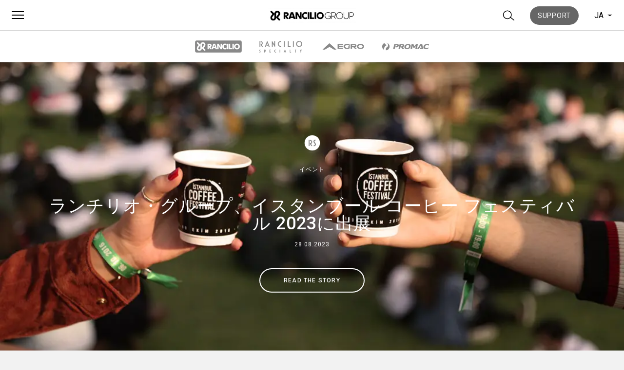

--- FILE ---
content_type: text/html; charset=UTF-8
request_url: https://www.ranciliogroup.com/ja/tag/rancilio-homeline-ja/
body_size: 14915
content:
<!doctype html>
<html lang="ja">
  <head>
  <meta charset="utf-8">
  <meta http-equiv="x-ua-compatible" content="ie=edge">
  <meta name="viewport" content="width=device-width, initial-scale=1, shrink-to-fit=no">
  <meta name='robots' content='index, follow, max-image-preview:large, max-snippet:-1, max-video-preview:-1' />
<link rel="alternate" hreflang="it" href="https://www.ranciliogroup.com/it/tag/rancilio-homeline/" />
<link rel="alternate" hreflang="de" href="https://www.ranciliogroup.com/de/tag/rancilio-homeline-de/" />
<link rel="alternate" hreflang="es" href="https://www.ranciliogroup.com/es/tag/rancilio-homeline-es/" />
<link rel="alternate" hreflang="fr" href="https://www.ranciliogroup.com/fr/tag/rancilio-homeline-fr/" />
<link rel="alternate" hreflang="pt-pt" href="https://www.ranciliogroup.com/pt-pt/tag/rancilio-homeline-pt-pt/" />
<link rel="alternate" hreflang="ja" href="https://www.ranciliogroup.com/ja/tag/rancilio-homeline-ja/" />

<!-- Google Tag Manager for WordPress by gtm4wp.com -->
<script data-cfasync="false" data-pagespeed-no-defer>
	var gtm4wp_datalayer_name = "dataLayer";
	var dataLayer = dataLayer || [];
</script>
<!-- End Google Tag Manager for WordPress by gtm4wp.com -->
	<!-- This site is optimized with the Yoast SEO plugin v21.5 - https://yoast.com/wordpress/plugins/seo/ -->
	<title>Rancilio Homeline Archives - Rancilio Group</title>
	<link rel="canonical" href="https://www.ranciliogroup.com/ja/tag/rancilio-homeline-ja/" />
	<meta property="og:locale" content="ja_JP" />
	<meta property="og:type" content="article" />
	<meta property="og:title" content="Rancilio Homeline Archives - Rancilio Group" />
	<meta property="og:url" content="https://www.ranciliogroup.com/ja/tag/rancilio-homeline-ja/" />
	<meta property="og:site_name" content="Rancilio Group" />
	<meta property="og:image" content="https://www.ranciliogroup.com/app/uploads/2019/09/who-we-are-ranciliogroup-2.jpg" />
	<meta property="og:image:width" content="1920" />
	<meta property="og:image:height" content="1200" />
	<meta property="og:image:type" content="image/jpeg" />
	<meta name="twitter:card" content="summary_large_image" />
	<meta name="twitter:site" content="@ranciliogroup" />
	<script type="application/ld+json" class="yoast-schema-graph">{"@context":"https://schema.org","@graph":[{"@type":"CollectionPage","@id":"https://www.ranciliogroup.com/ja/tag/rancilio-homeline-ja/","url":"https://www.ranciliogroup.com/ja/tag/rancilio-homeline-ja/","name":"Rancilio Homeline Archives - Rancilio Group","isPartOf":{"@id":"https://www.ranciliogroup.com/ja/#website"},"primaryImageOfPage":{"@id":"https://www.ranciliogroup.com/ja/tag/rancilio-homeline-ja/#primaryimage"},"image":{"@id":"https://www.ranciliogroup.com/ja/tag/rancilio-homeline-ja/#primaryimage"},"thumbnailUrl":"https://www.ranciliogroup.com/app/uploads/2023/08/Istanbul-Coffee-Festival-Rancilio-Specialty.jpg","breadcrumb":{"@id":"https://www.ranciliogroup.com/ja/tag/rancilio-homeline-ja/#breadcrumb"},"inLanguage":"ja"},{"@type":"ImageObject","inLanguage":"ja","@id":"https://www.ranciliogroup.com/ja/tag/rancilio-homeline-ja/#primaryimage","url":"https://www.ranciliogroup.com/app/uploads/2023/08/Istanbul-Coffee-Festival-Rancilio-Specialty.jpg","contentUrl":"https://www.ranciliogroup.com/app/uploads/2023/08/Istanbul-Coffee-Festival-Rancilio-Specialty.jpg","width":1080,"height":720},{"@type":"BreadcrumbList","@id":"https://www.ranciliogroup.com/ja/tag/rancilio-homeline-ja/#breadcrumb","itemListElement":[{"@type":"ListItem","position":1,"name":"Home","item":"https://www.ranciliogroup.com/ja/"},{"@type":"ListItem","position":2,"name":"Rancilio Homeline"}]},{"@type":"WebSite","@id":"https://www.ranciliogroup.com/ja/#website","url":"https://www.ranciliogroup.com/ja/","name":"Rancilio Group","description":"業務用コーヒーマシン リーダー","publisher":{"@id":"https://www.ranciliogroup.com/ja/#organization"},"potentialAction":[{"@type":"SearchAction","target":{"@type":"EntryPoint","urlTemplate":"https://www.ranciliogroup.com/ja/?s={search_term_string}"},"query-input":"required name=search_term_string"}],"inLanguage":"ja"},{"@type":"Organization","@id":"https://www.ranciliogroup.com/ja/#organization","name":"Rancilio Group","url":"https://www.ranciliogroup.com/ja/","logo":{"@type":"ImageObject","inLanguage":"ja","@id":"https://www.ranciliogroup.com/ja/#/schema/logo/image/","url":"https://www.ranciliogroup.com/app/uploads/2019/07/rancilio_black_logo.png","contentUrl":"https://www.ranciliogroup.com/app/uploads/2019/07/rancilio_black_logo.png","width":447,"height":57,"caption":"Rancilio Group"},"image":{"@id":"https://www.ranciliogroup.com/ja/#/schema/logo/image/"},"sameAs":["https://www.facebook.com/RancilioGroup","https://twitter.com/ranciliogroup","https://www.instagram.com/rancilio_official/","https://www.linkedin.com/company/ranciliogroup/","https://www.youtube.com/user/rancilioadmin"]}]}</script>
	<!-- / Yoast SEO plugin. -->


<link rel="alternate" type="application/rss+xml" title="Rancilio Group &raquo; Rancilio Homeline Tag Feed" href="https://www.ranciliogroup.com/ja/tag/rancilio-homeline-ja/feed/" />
<script type="text/javascript">
window._wpemojiSettings = {"baseUrl":"https:\/\/s.w.org\/images\/core\/emoji\/14.0.0\/72x72\/","ext":".png","svgUrl":"https:\/\/s.w.org\/images\/core\/emoji\/14.0.0\/svg\/","svgExt":".svg","source":{"concatemoji":"https:\/\/www.ranciliogroup.com\/wp\/wp-includes\/js\/wp-emoji-release.min.js?ver=6.2.1"}};
/*! This file is auto-generated */
!function(e,a,t){var n,r,o,i=a.createElement("canvas"),p=i.getContext&&i.getContext("2d");function s(e,t){p.clearRect(0,0,i.width,i.height),p.fillText(e,0,0);e=i.toDataURL();return p.clearRect(0,0,i.width,i.height),p.fillText(t,0,0),e===i.toDataURL()}function c(e){var t=a.createElement("script");t.src=e,t.defer=t.type="text/javascript",a.getElementsByTagName("head")[0].appendChild(t)}for(o=Array("flag","emoji"),t.supports={everything:!0,everythingExceptFlag:!0},r=0;r<o.length;r++)t.supports[o[r]]=function(e){if(p&&p.fillText)switch(p.textBaseline="top",p.font="600 32px Arial",e){case"flag":return s("\ud83c\udff3\ufe0f\u200d\u26a7\ufe0f","\ud83c\udff3\ufe0f\u200b\u26a7\ufe0f")?!1:!s("\ud83c\uddfa\ud83c\uddf3","\ud83c\uddfa\u200b\ud83c\uddf3")&&!s("\ud83c\udff4\udb40\udc67\udb40\udc62\udb40\udc65\udb40\udc6e\udb40\udc67\udb40\udc7f","\ud83c\udff4\u200b\udb40\udc67\u200b\udb40\udc62\u200b\udb40\udc65\u200b\udb40\udc6e\u200b\udb40\udc67\u200b\udb40\udc7f");case"emoji":return!s("\ud83e\udef1\ud83c\udffb\u200d\ud83e\udef2\ud83c\udfff","\ud83e\udef1\ud83c\udffb\u200b\ud83e\udef2\ud83c\udfff")}return!1}(o[r]),t.supports.everything=t.supports.everything&&t.supports[o[r]],"flag"!==o[r]&&(t.supports.everythingExceptFlag=t.supports.everythingExceptFlag&&t.supports[o[r]]);t.supports.everythingExceptFlag=t.supports.everythingExceptFlag&&!t.supports.flag,t.DOMReady=!1,t.readyCallback=function(){t.DOMReady=!0},t.supports.everything||(n=function(){t.readyCallback()},a.addEventListener?(a.addEventListener("DOMContentLoaded",n,!1),e.addEventListener("load",n,!1)):(e.attachEvent("onload",n),a.attachEvent("onreadystatechange",function(){"complete"===a.readyState&&t.readyCallback()})),(e=t.source||{}).concatemoji?c(e.concatemoji):e.wpemoji&&e.twemoji&&(c(e.twemoji),c(e.wpemoji)))}(window,document,window._wpemojiSettings);
</script>
<style type="text/css">
img.wp-smiley,
img.emoji {
	display: inline !important;
	border: none !important;
	box-shadow: none !important;
	height: 1em !important;
	width: 1em !important;
	margin: 0 0.07em !important;
	vertical-align: -0.1em !important;
	background: none !important;
	padding: 0 !important;
}
</style>
	<link rel='stylesheet' id='wp-block-library-css' href='https://www.ranciliogroup.com/wp/wp-includes/css/dist/block-library/style.min.css?ver=6.2.1' type='text/css' media='all' />
<link rel='stylesheet' id='classic-theme-styles-css' href='https://www.ranciliogroup.com/wp/wp-includes/css/classic-themes.min.css?ver=6.2.1' type='text/css' media='all' />
<style id='global-styles-inline-css' type='text/css'>
body{--wp--preset--color--black: #000000;--wp--preset--color--cyan-bluish-gray: #abb8c3;--wp--preset--color--white: #ffffff;--wp--preset--color--pale-pink: #f78da7;--wp--preset--color--vivid-red: #cf2e2e;--wp--preset--color--luminous-vivid-orange: #ff6900;--wp--preset--color--luminous-vivid-amber: #fcb900;--wp--preset--color--light-green-cyan: #7bdcb5;--wp--preset--color--vivid-green-cyan: #00d084;--wp--preset--color--pale-cyan-blue: #8ed1fc;--wp--preset--color--vivid-cyan-blue: #0693e3;--wp--preset--color--vivid-purple: #9b51e0;--wp--preset--gradient--vivid-cyan-blue-to-vivid-purple: linear-gradient(135deg,rgba(6,147,227,1) 0%,rgb(155,81,224) 100%);--wp--preset--gradient--light-green-cyan-to-vivid-green-cyan: linear-gradient(135deg,rgb(122,220,180) 0%,rgb(0,208,130) 100%);--wp--preset--gradient--luminous-vivid-amber-to-luminous-vivid-orange: linear-gradient(135deg,rgba(252,185,0,1) 0%,rgba(255,105,0,1) 100%);--wp--preset--gradient--luminous-vivid-orange-to-vivid-red: linear-gradient(135deg,rgba(255,105,0,1) 0%,rgb(207,46,46) 100%);--wp--preset--gradient--very-light-gray-to-cyan-bluish-gray: linear-gradient(135deg,rgb(238,238,238) 0%,rgb(169,184,195) 100%);--wp--preset--gradient--cool-to-warm-spectrum: linear-gradient(135deg,rgb(74,234,220) 0%,rgb(151,120,209) 20%,rgb(207,42,186) 40%,rgb(238,44,130) 60%,rgb(251,105,98) 80%,rgb(254,248,76) 100%);--wp--preset--gradient--blush-light-purple: linear-gradient(135deg,rgb(255,206,236) 0%,rgb(152,150,240) 100%);--wp--preset--gradient--blush-bordeaux: linear-gradient(135deg,rgb(254,205,165) 0%,rgb(254,45,45) 50%,rgb(107,0,62) 100%);--wp--preset--gradient--luminous-dusk: linear-gradient(135deg,rgb(255,203,112) 0%,rgb(199,81,192) 50%,rgb(65,88,208) 100%);--wp--preset--gradient--pale-ocean: linear-gradient(135deg,rgb(255,245,203) 0%,rgb(182,227,212) 50%,rgb(51,167,181) 100%);--wp--preset--gradient--electric-grass: linear-gradient(135deg,rgb(202,248,128) 0%,rgb(113,206,126) 100%);--wp--preset--gradient--midnight: linear-gradient(135deg,rgb(2,3,129) 0%,rgb(40,116,252) 100%);--wp--preset--duotone--dark-grayscale: url('#wp-duotone-dark-grayscale');--wp--preset--duotone--grayscale: url('#wp-duotone-grayscale');--wp--preset--duotone--purple-yellow: url('#wp-duotone-purple-yellow');--wp--preset--duotone--blue-red: url('#wp-duotone-blue-red');--wp--preset--duotone--midnight: url('#wp-duotone-midnight');--wp--preset--duotone--magenta-yellow: url('#wp-duotone-magenta-yellow');--wp--preset--duotone--purple-green: url('#wp-duotone-purple-green');--wp--preset--duotone--blue-orange: url('#wp-duotone-blue-orange');--wp--preset--font-size--small: 13px;--wp--preset--font-size--medium: 20px;--wp--preset--font-size--large: 36px;--wp--preset--font-size--x-large: 42px;--wp--preset--spacing--20: 0.44rem;--wp--preset--spacing--30: 0.67rem;--wp--preset--spacing--40: 1rem;--wp--preset--spacing--50: 1.5rem;--wp--preset--spacing--60: 2.25rem;--wp--preset--spacing--70: 3.38rem;--wp--preset--spacing--80: 5.06rem;--wp--preset--shadow--natural: 6px 6px 9px rgba(0, 0, 0, 0.2);--wp--preset--shadow--deep: 12px 12px 50px rgba(0, 0, 0, 0.4);--wp--preset--shadow--sharp: 6px 6px 0px rgba(0, 0, 0, 0.2);--wp--preset--shadow--outlined: 6px 6px 0px -3px rgba(255, 255, 255, 1), 6px 6px rgba(0, 0, 0, 1);--wp--preset--shadow--crisp: 6px 6px 0px rgba(0, 0, 0, 1);}:where(.is-layout-flex){gap: 0.5em;}body .is-layout-flow > .alignleft{float: left;margin-inline-start: 0;margin-inline-end: 2em;}body .is-layout-flow > .alignright{float: right;margin-inline-start: 2em;margin-inline-end: 0;}body .is-layout-flow > .aligncenter{margin-left: auto !important;margin-right: auto !important;}body .is-layout-constrained > .alignleft{float: left;margin-inline-start: 0;margin-inline-end: 2em;}body .is-layout-constrained > .alignright{float: right;margin-inline-start: 2em;margin-inline-end: 0;}body .is-layout-constrained > .aligncenter{margin-left: auto !important;margin-right: auto !important;}body .is-layout-constrained > :where(:not(.alignleft):not(.alignright):not(.alignfull)){max-width: var(--wp--style--global--content-size);margin-left: auto !important;margin-right: auto !important;}body .is-layout-constrained > .alignwide{max-width: var(--wp--style--global--wide-size);}body .is-layout-flex{display: flex;}body .is-layout-flex{flex-wrap: wrap;align-items: center;}body .is-layout-flex > *{margin: 0;}:where(.wp-block-columns.is-layout-flex){gap: 2em;}.has-black-color{color: var(--wp--preset--color--black) !important;}.has-cyan-bluish-gray-color{color: var(--wp--preset--color--cyan-bluish-gray) !important;}.has-white-color{color: var(--wp--preset--color--white) !important;}.has-pale-pink-color{color: var(--wp--preset--color--pale-pink) !important;}.has-vivid-red-color{color: var(--wp--preset--color--vivid-red) !important;}.has-luminous-vivid-orange-color{color: var(--wp--preset--color--luminous-vivid-orange) !important;}.has-luminous-vivid-amber-color{color: var(--wp--preset--color--luminous-vivid-amber) !important;}.has-light-green-cyan-color{color: var(--wp--preset--color--light-green-cyan) !important;}.has-vivid-green-cyan-color{color: var(--wp--preset--color--vivid-green-cyan) !important;}.has-pale-cyan-blue-color{color: var(--wp--preset--color--pale-cyan-blue) !important;}.has-vivid-cyan-blue-color{color: var(--wp--preset--color--vivid-cyan-blue) !important;}.has-vivid-purple-color{color: var(--wp--preset--color--vivid-purple) !important;}.has-black-background-color{background-color: var(--wp--preset--color--black) !important;}.has-cyan-bluish-gray-background-color{background-color: var(--wp--preset--color--cyan-bluish-gray) !important;}.has-white-background-color{background-color: var(--wp--preset--color--white) !important;}.has-pale-pink-background-color{background-color: var(--wp--preset--color--pale-pink) !important;}.has-vivid-red-background-color{background-color: var(--wp--preset--color--vivid-red) !important;}.has-luminous-vivid-orange-background-color{background-color: var(--wp--preset--color--luminous-vivid-orange) !important;}.has-luminous-vivid-amber-background-color{background-color: var(--wp--preset--color--luminous-vivid-amber) !important;}.has-light-green-cyan-background-color{background-color: var(--wp--preset--color--light-green-cyan) !important;}.has-vivid-green-cyan-background-color{background-color: var(--wp--preset--color--vivid-green-cyan) !important;}.has-pale-cyan-blue-background-color{background-color: var(--wp--preset--color--pale-cyan-blue) !important;}.has-vivid-cyan-blue-background-color{background-color: var(--wp--preset--color--vivid-cyan-blue) !important;}.has-vivid-purple-background-color{background-color: var(--wp--preset--color--vivid-purple) !important;}.has-black-border-color{border-color: var(--wp--preset--color--black) !important;}.has-cyan-bluish-gray-border-color{border-color: var(--wp--preset--color--cyan-bluish-gray) !important;}.has-white-border-color{border-color: var(--wp--preset--color--white) !important;}.has-pale-pink-border-color{border-color: var(--wp--preset--color--pale-pink) !important;}.has-vivid-red-border-color{border-color: var(--wp--preset--color--vivid-red) !important;}.has-luminous-vivid-orange-border-color{border-color: var(--wp--preset--color--luminous-vivid-orange) !important;}.has-luminous-vivid-amber-border-color{border-color: var(--wp--preset--color--luminous-vivid-amber) !important;}.has-light-green-cyan-border-color{border-color: var(--wp--preset--color--light-green-cyan) !important;}.has-vivid-green-cyan-border-color{border-color: var(--wp--preset--color--vivid-green-cyan) !important;}.has-pale-cyan-blue-border-color{border-color: var(--wp--preset--color--pale-cyan-blue) !important;}.has-vivid-cyan-blue-border-color{border-color: var(--wp--preset--color--vivid-cyan-blue) !important;}.has-vivid-purple-border-color{border-color: var(--wp--preset--color--vivid-purple) !important;}.has-vivid-cyan-blue-to-vivid-purple-gradient-background{background: var(--wp--preset--gradient--vivid-cyan-blue-to-vivid-purple) !important;}.has-light-green-cyan-to-vivid-green-cyan-gradient-background{background: var(--wp--preset--gradient--light-green-cyan-to-vivid-green-cyan) !important;}.has-luminous-vivid-amber-to-luminous-vivid-orange-gradient-background{background: var(--wp--preset--gradient--luminous-vivid-amber-to-luminous-vivid-orange) !important;}.has-luminous-vivid-orange-to-vivid-red-gradient-background{background: var(--wp--preset--gradient--luminous-vivid-orange-to-vivid-red) !important;}.has-very-light-gray-to-cyan-bluish-gray-gradient-background{background: var(--wp--preset--gradient--very-light-gray-to-cyan-bluish-gray) !important;}.has-cool-to-warm-spectrum-gradient-background{background: var(--wp--preset--gradient--cool-to-warm-spectrum) !important;}.has-blush-light-purple-gradient-background{background: var(--wp--preset--gradient--blush-light-purple) !important;}.has-blush-bordeaux-gradient-background{background: var(--wp--preset--gradient--blush-bordeaux) !important;}.has-luminous-dusk-gradient-background{background: var(--wp--preset--gradient--luminous-dusk) !important;}.has-pale-ocean-gradient-background{background: var(--wp--preset--gradient--pale-ocean) !important;}.has-electric-grass-gradient-background{background: var(--wp--preset--gradient--electric-grass) !important;}.has-midnight-gradient-background{background: var(--wp--preset--gradient--midnight) !important;}.has-small-font-size{font-size: var(--wp--preset--font-size--small) !important;}.has-medium-font-size{font-size: var(--wp--preset--font-size--medium) !important;}.has-large-font-size{font-size: var(--wp--preset--font-size--large) !important;}.has-x-large-font-size{font-size: var(--wp--preset--font-size--x-large) !important;}
.wp-block-navigation a:where(:not(.wp-element-button)){color: inherit;}
:where(.wp-block-columns.is-layout-flex){gap: 2em;}
.wp-block-pullquote{font-size: 1.5em;line-height: 1.6;}
</style>
<link rel='stylesheet' id='wpml-blocks-css' href='https://www.ranciliogroup.com/app/plugins/sitepress-multilingual-cms/dist/css/blocks/styles.css?ver=4.6.4' type='text/css' media='all' />
<link rel='stylesheet' id='wp-pagenavi-css' href='https://www.ranciliogroup.com/app/plugins/wp-pagenavi/pagenavi-css.css?ver=2.70' type='text/css' media='all' />
<link rel='stylesheet' id='sage/main.css-css' href='https://www.ranciliogroup.com/app/themes/rancilio-theme/dist/styles/main.css' type='text/css' media='all' />
<script type='text/javascript' id='wpml-browser-redirect-js-extra'>
/* <![CDATA[ */
var wpml_browser_redirect_params = {"pageLanguage":"ja","languageUrls":{"en_us":"https:\/\/www.ranciliogroup.com","en":"https:\/\/www.ranciliogroup.com","us":"https:\/\/www.ranciliogroup.com","it_it":"https:\/\/www.ranciliogroup.com\/it\/tag\/rancilio-homeline\/","it":"https:\/\/www.ranciliogroup.com\/it\/tag\/rancilio-homeline\/","de_de":"https:\/\/www.ranciliogroup.com\/de\/tag\/rancilio-homeline-de\/","de":"https:\/\/www.ranciliogroup.com\/de\/tag\/rancilio-homeline-de\/","es_es":"https:\/\/www.ranciliogroup.com\/es\/tag\/rancilio-homeline-es\/","es":"https:\/\/www.ranciliogroup.com\/es\/tag\/rancilio-homeline-es\/","fr_fr":"https:\/\/www.ranciliogroup.com\/fr\/tag\/rancilio-homeline-fr\/","fr":"https:\/\/www.ranciliogroup.com\/fr\/tag\/rancilio-homeline-fr\/","pt_pt":"https:\/\/www.ranciliogroup.com\/pt-pt\/tag\/rancilio-homeline-pt-pt\/","pt":"https:\/\/www.ranciliogroup.com\/pt-pt\/tag\/rancilio-homeline-pt-pt\/","pt-pt":"https:\/\/www.ranciliogroup.com\/pt-pt\/tag\/rancilio-homeline-pt-pt\/","ja":"https:\/\/www.ranciliogroup.com\/ja\/tag\/rancilio-homeline-ja\/"},"cookie":{"name":"_icl_visitor_lang_js","domain":"www.ranciliogroup.com","path":"\/","expiration":24}};
/* ]]> */
</script>
<script type='text/javascript' src='https://www.ranciliogroup.com/app/plugins/sitepress-multilingual-cms/dist/js/browser-redirect/app.js?ver=4.6.4' id='wpml-browser-redirect-js'></script>
<script type='text/javascript' src='https://www.ranciliogroup.com/wp/wp-includes/js/jquery/jquery.min.js?ver=3.6.4' id='jquery-core-js'></script>
<script type='text/javascript' src='https://www.ranciliogroup.com/wp/wp-includes/js/jquery/jquery-migrate.min.js?ver=3.4.0' id='jquery-migrate-js'></script>
<link rel="https://api.w.org/" href="https://www.ranciliogroup.com/ja/wp-json/" /><link rel="alternate" type="application/json" href="https://www.ranciliogroup.com/ja/wp-json/wp/v2/tags/3118" /><link rel="EditURI" type="application/rsd+xml" title="RSD" href="https://www.ranciliogroup.com/wp/xmlrpc.php?rsd" />
<link rel="wlwmanifest" type="application/wlwmanifest+xml" href="https://www.ranciliogroup.com/wp/wp-includes/wlwmanifest.xml" />
<meta name="generator" content="WordPress 6.2.1" />
<meta name="generator" content="WPML ver:4.6.4 stt:1,4,3,27,28,41,2;" />

<!-- Google Tag Manager for WordPress by gtm4wp.com -->
<!-- GTM Container placement set to automatic -->
<script data-cfasync="false" data-pagespeed-no-defer type="text/javascript">
	var dataLayer_content = {"pagePostType":"post","pagePostType2":"tag-post"};
	dataLayer.push( dataLayer_content );
</script>
<script data-cfasync="false">
(function(w,d,s,l,i){w[l]=w[l]||[];w[l].push({'gtm.start':
new Date().getTime(),event:'gtm.js'});var f=d.getElementsByTagName(s)[0],
j=d.createElement(s),dl=l!='dataLayer'?'&l='+l:'';j.async=true;j.src=
'//www.googletagmanager.com/gtm.js?id='+i+dl;f.parentNode.insertBefore(j,f);
})(window,document,'script','dataLayer','GTM-T29VPGQ');
</script>
<!-- End Google Tag Manager -->
<!-- End Google Tag Manager for WordPress by gtm4wp.com --><style type="text/css">.recentcomments a{display:inline !important;padding:0 !important;margin:0 !important;}</style><link rel="icon" href="https://www.ranciliogroup.com/app/uploads/2019/10/rancilio-group-logo-70x70.png" sizes="32x32" />
<link rel="icon" href="https://www.ranciliogroup.com/app/uploads/2019/10/rancilio-group-logo-300x300.png" sizes="192x192" />
<link rel="apple-touch-icon" href="https://www.ranciliogroup.com/app/uploads/2019/10/rancilio-group-logo-300x300.png" />
<meta name="msapplication-TileImage" content="https://www.ranciliogroup.com/app/uploads/2019/10/rancilio-group-logo-300x300.png" />
</head>

  <body class="archive tag tag-rancilio-homeline-ja tag-3118 app-data index-data archive-data tag-data tag-3118-data tag-rancilio-homeline-ja-data">
        <header class="main-header">
  <div class="container">
    <div class="header-left">
      <button id="overlay-menu-toggle" class="hamburger hamburger--collapse" type="button">
        <span class="hamburger-box">
          <span class="hamburger-inner"></span>
        </span>
      </button>          
    </div><!--header-left-->
    <div class="header-center">
      <a class="brand" href="https://www.ranciliogroup.com/ja/">
                  <img
            src="https://www.ranciliogroup.com/app/uploads/2021/10/RancilioGroup_logo-1-300x50.png"
            alt="Rancilio Group"
          />
              </a>
    </div><!--header-center-->
    <div class="header-right">
      <button id="button-search" class="header-right-button">
        <?xml version="1.0" encoding="UTF-8"?>
<svg width="20px" height="20px" viewBox="0 0 16 15" version="1.1" xmlns="http://www.w3.org/2000/svg" xmlns:xlink="http://www.w3.org/1999/xlink">
    <!-- Generator: Sketch 52.6 (67491) - http://www.bohemiancoding.com/sketch -->
    <title>search</title>
    <desc>Created with Sketch.</desc>
    <g id="MENU-Copy" stroke="none" stroke-width="1" fill="none" fill-rule="evenodd">
        <g id="menu-3.2.1-copy-25" transform="translate(-1100.000000, -27.000000)" stroke="#000000">
            <g id="Group-2" transform="translate(1101.000000, 20.000000)">
                <g id="search-black" transform="translate(0.000000, 8.000000)">
                    <g transform="translate(-0.000000, 0.000000)" id="Group">
                        <g>
                            <ellipse id="Oval-Copy-2" cx="5.49019608" cy="5.41666667" rx="5.49019608" ry="5.41666667"></ellipse>
                            <path d="M9.51994569,8.81514169 L14.8756741,13" id="Path-7"></path>
                        </g>
                    </g>
                </g>
            </g>
        </g>
    </g>
</svg>
      </button>
                    <div id="button-support" class="header-right-button">
          <a href="https://support.ranciliogroup.com/" target="" class="btn-bg-gray-600">
            Support
          </a>
        </div>
        <div id="button-support-mobile" class="header-right-button">
          <a href="https://support.ranciliogroup.com/">
            <?xml version="1.0" encoding="UTF-8"?>
<svg width="27px" height="27px" viewBox="0 0 27 27" version="1.1" xmlns="http://www.w3.org/2000/svg" xmlns:xlink="http://www.w3.org/1999/xlink">
    <!-- Generator: Sketch 58 (84663) - https://sketch.com -->
    <title>noun_Question_1355723</title>
    <desc>Created with Sketch.</desc>
    <g id="styleguide" stroke="none" stroke-width="1" fill="none" fill-rule="evenodd">
        <g id="Artboard-Copy-3" transform="translate(-368.000000, -19.000000)" fill-rule="nonzero">
            <g id="noun_Question_1355723" transform="translate(369.000000, 20.000000)">
                <path d="M12.5,0 C5.59548255,0 0,5.59548255 0,12.5 C0,19.4045175 5.59548255,25 12.5,25 C19.4045175,25 25,19.4045175 25,12.5 C25,5.59548255 19.4045175,0 12.5,0 Z" id="Path" stroke="#4A4A4A" stroke-width="2" fill="#4A4A4A"></path>
                <g id="Group-2" transform="translate(7.857143, 5.000000)" fill="#FFFFFF">
                    <polygon id="Path" points="5.92705167 14.2553191 3.31306991 14.2553191 3.31306991 12.006079 5.92705167 12.006079"></polygon>
                    <path d="M5.95744681,9.05775076 L5.95744681,10.3343465 L3.31306991,10.3343465 L3.31306991,6.59574468 L4.62006079,6.59574468 C5.71428571,6.59574468 6.59574468,5.71428571 6.59574468,4.62006079 C6.59574468,3.52583587 5.71428571,2.6443769 4.62006079,2.6443769 C3.52583587,2.6443769 2.6443769,3.52583587 2.6443769,4.62006079 L0,4.62006079 C0,2.0668693 2.0668693,0 4.62006079,0 C7.17325228,0 9.24012158,2.0668693 9.24012158,4.62006079 C9.24012158,6.71732523 7.87234043,8.48024316 5.95744681,9.05775076 Z" id="Path"></path>
                </g>
            </g>
        </g>
    </g>
</svg>
          </a>
        </div>
      
      <div class="lang-switcher">
        <span>ja</span>
        <b class="caret"></b>
        <ul class="dropdown-menu"><li><a href="https://www.ranciliogroup.com/pt-pt/tag/rancilio-homeline-pt-pt/">pt</a><li><a href="https://www.ranciliogroup.com/it/tag/rancilio-homeline/">it</a><li><a href="https://www.ranciliogroup.com/fr/tag/rancilio-homeline-fr/">fr</a><li><a href="https://www.ranciliogroup.com/es/tag/rancilio-homeline-es/">es</a><li><a href="https://www.ranciliogroup.com">en</a><li><a href="https://www.ranciliogroup.com/de/tag/rancilio-homeline-de/">de</a></ul></div>
    </div><!--header-right-->
  </div><!--container-->
</header>    <div class="submenu-wrapper">
  <header class="brand-submenu">
          <ul class="brand-list">
                            <li class="">
            <a href="https://www.ranciliogroup.com/ja/rancilio-brand/" target="">
              <img class="img-color" src="https://www.ranciliogroup.com/app/uploads/2019/10/Rancilio-Group-Vector-rancilio@2x-300x78.png" alt="ランチリオ" />
              <img class="img-gray" src="https://www.ranciliogroup.com/app/uploads/2019/10/Rancilio-Group-Vector-rancilio-g@2x-300x78.png" alt="ランチリオ" />
            </a>
          </li>
                            <li class="">
            <a href="https://www.ranciliogroup.com/ja/rancilio-specialty" target="">
              <img class="img-color" src="https://www.ranciliogroup.com/app/uploads/2019/10/Rancilio-Group-Vector-specialty@2x-1-300x75.png" alt="ランチリオ・スペシャルティ" />
              <img class="img-gray" src="https://www.ranciliogroup.com/app/uploads/2019/10/Rancilio-Group-Vector-specialty-g@2x-1-300x75.png" alt="ランチリオ・スペシャルティ" />
            </a>
          </li>
                            <li class="">
            <a href="https://egrocoffee.com/" target="">
              <img class="img-color" src="https://www.ranciliogroup.com/app/uploads/2022/03/Rancilio-Group-Vector-egro-g@2x-2-300x57-2.png" alt="Egro" />
              <img class="img-gray" src="https://www.ranciliogroup.com/app/uploads/2021/10/Rancilio-Group-Vector-egro@2x-1-300x57-2.png" alt="Egro" />
            </a>
          </li>
                            <li class="">
            <a href="https://www.ranciliogroup.com/ja/promac/" target="">
              <img class="img-color" src="https://www.ranciliogroup.com/app/uploads/2020/02/Rancilio-Group-Vector-promac-g@2-2-300x65.png" alt="Promac" />
              <img class="img-gray" src="https://www.ranciliogroup.com/app/uploads/2020/02/Rancilio-Group-Vector-promac-g@1-2-300x65.png" alt="Promac" />
            </a>
          </li>
              </ul>
      </header>

  </div>
    <div class="wrap container-fluid" role="document">
      <div class="content">
        <main class="main">
            <article class="news-wall-teaser post-69945 post type-post status-publish format-standard has-post-thumbnail hentry category-1962 tag-rancilio-homeline-ja tag-rancilio-specialty-ja tag-rs1-ja brand-specialty product_specialty_type-professional-espresso-machines-ja">
  <div class="sticky-post-header">

          <figure class="post-image">
        <img
          src="https://www.ranciliogroup.com/app/uploads/2023/08/Istanbul-Coffee-Festival-Rancilio-Specialty.jpg" 
          alt="ランチリオ・グループ、イスタンブール コーヒー フェスティバル 2023に出展"
        />
      </figure>
    
    <div class="post-info">
              <figure class="brand-icon">
          <img
            src="https://www.ranciliogroup.com/app/uploads/2019/10/RancilioGroup_Logos_Vector-rs-icon-1.png "
            alt=""
          />
        </figure>
            <div class="category-list">
                  <a href="https://www.ranciliogroup.com/ja/category/%e3%82%ab%e3%83%86%e3%82%b4%e3%83%aa%e3%83%bc%e3%81%aa%e3%81%97/">
            イベント
          </a>
              </div>
      <h1 class="post-title text-xl sm__text-2xl md__text-4xl">ランチリオ・グループ、イスタンブール コーヒー フェスティバル 2023に出展</h1>
              <div class="post-info-meta">
          <time>28.08.2023</time>
        </div>
            <a href="https://www.ranciliogroup.com/ja/%e3%83%a9%e3%83%b3%e3%83%81%e3%83%aa%e3%82%aa%e3%83%bb%e3%82%b0%e3%83%ab%e3%83%bc%e3%83%97%e3%80%81%e3%82%a4%e3%82%b9%e3%82%bf%e3%83%b3%e3%83%96%e3%83%bc%e3%83%ab-%e3%82%b3%e3%83%bc%e3%83%92%e3%83%bc/" title="ランチリオ・グループ、イスタンブール コーヒー フェスティバル 2023に出展" class="btn-border-white">
                  Read the story
              </a>
    </div>
  </div>
</article>
    
  <div class="wall-filter">
  <div class="container">
    <div class="wall-filter-inner">
      <div class="tablist no-border">
        <ul>
          <li>
            <a href="https://www.ranciliogroup.com/ja/stories/"
              class="active"
            >
              すべて
            </a>
          </li>
                      <li>
              <a href="https://www.ranciliogroup.com/ja/category/case-studies-ja/"
                class="1"
              >
                使用事例
              </a>
            </li>
                      <li>
              <a href="https://www.ranciliogroup.com/ja/category/press-ja/"
                class="1"
              >
                ここを押す
              </a>
            </li>
                      <li>
              <a href="https://www.ranciliogroup.com/ja/category/lab-ja/"
                class="1"
              >
                ラボ
              </a>
            </li>
                      <li>
              <a href="https://www.ranciliogroup.com/ja/category/news-ja/"
                class="1"
              >
                ニュース
              </a>
            </li>
                      <li>
              <a href="https://www.ranciliogroup.com/ja/category/%e3%82%ab%e3%83%86%e3%82%b4%e3%83%aa%e3%83%bc%e3%81%aa%e3%81%97/"
                class="1"
              >
                イベント
              </a>
            </li>
                      <li>
              <a href="https://www.ranciliogroup.com/ja/category/%e3%82%b5%e3%82%b9%e3%83%86%e3%82%a3%e3%83%8a%e3%83%93%e3%83%aa%e3%83%86%e3%82%a3/"
                class="1"
              >
                サスティナビリティ
              </a>
            </li>
                  </ul>
      </div>

      <div class="wall-filters-wrapper">
        <button class="wall-filter-toggle" data-toggle-panel="#filter-panel">
          Filter by
        </button>
      </div>

      <div id="filter-panel" class="wall-filter-panel">
        <div class="container">
          <form id="filter_wall">
            <h3 class="wall-filters__title">
              Brands
            </h3>
            <div class="wall-filters__content">
              <div class="wall-filters__content-checkbox">
                                  <div class="w-full sm__w-1/2 md__w-1/4 xl__w-1/6 wall-filters__content-checkbox__col">
                    <input
                      type="checkbox"
                      id="tax_id_1983"
                      name="tax_brand[]"
                      value="1983"
                      
                      
                    >
                    <label for="tax_id_1983">
                      ランチリオ・グループ
                    </label>
                  </div>
                                  <div class="w-full sm__w-1/2 md__w-1/4 xl__w-1/6 wall-filters__content-checkbox__col">
                    <input
                      type="checkbox"
                      id="tax_id_1973"
                      name="tax_brand[]"
                      value="1973"
                      
                      
                    >
                    <label for="tax_id_1973">
                      ランチリオ
                    </label>
                  </div>
                                  <div class="w-full sm__w-1/2 md__w-1/4 xl__w-1/6 wall-filters__content-checkbox__col">
                    <input
                      type="checkbox"
                      id="tax_id_1984"
                      name="tax_brand[]"
                      value="1984"
                      
                      
                    >
                    <label for="tax_id_1984">
                      ランチリオ・スペシャルティ
                    </label>
                  </div>
                                  <div class="w-full sm__w-1/2 md__w-1/4 xl__w-1/6 wall-filters__content-checkbox__col">
                    <input
                      type="checkbox"
                      id="tax_id_1972"
                      name="tax_brand[]"
                      value="1972"
                      
                      
                    >
                    <label for="tax_id_1972">
                      Egro
                    </label>
                  </div>
                                  <div class="w-full sm__w-1/2 md__w-1/4 xl__w-1/6 wall-filters__content-checkbox__col">
                    <input
                      type="checkbox"
                      id="tax_id_1986"
                      name="tax_brand[]"
                      value="1986"
                      
                      
                    >
                    <label for="tax_id_1986">
                      Promac
                    </label>
                  </div>
                              </div>
            </div>

                        <div class="bottom-buttons">
              <button type="submit" value="Apply" class="btn-border-black">
                Apply
              </button>
              <button type="reset" value="Delete All" class="btn-underline-black">
                Delete All
              </button>
            </div>
          </form>
        </div>
      </div><!--wall-filter-panel-->

    </div>
  </div>
</div>

    <div class="container">
      <div id="news-wall">
        <div class="grid-sizer"></div>

              </div>
    </div>

          <div class="wall-pagination">
        
      </div>
    
        </main>
              </div>
    </div>
                <footer class="main-footer">
  <div class="main-footer-inner container">

    <div class="main-footer__top">
      <a class="brand" href="https://www.ranciliogroup.com/ja/">
                  <img
            src="https://www.ranciliogroup.com/app/uploads/2021/10/RancilioGroup_logo-1-300x50.png"
            alt="Rancilio Group"
          />
              </a>

      <div id="breadcrumbs"><div class="breadcrumbs-inner"><span><span><a href="https://www.ranciliogroup.com/ja/">Home</a></span> <div class="separator"><img src="https://www.ranciliogroup.com/app/themes/rancilio-theme/dist/images/breadcrumb_separator.png"/></div> <span class="breadcrumb_last" aria-current="page"><strong>Rancilio Homeline</strong></span></span></div></div>    </div>

    <div class="row">
      <div class="col">
        <section class="widget block-2 widget_block widget_text"></section><section class="widget block-10 widget_block widget_text"></section><section class="widget block-11 widget_block widget_text"></section><section class="widget block-12 widget_block widget_text"></section><section class="widget block-13 widget_block widget_text">
<p>グループ</p>
</section><section class="widget block-14 widget_block widget_text"></section><section class="widget block-15 widget_block widget_text"></section><section class="widget block-3 widget_block">
<div style="height:10px" aria-hidden="true" class="wp-block-spacer"></div>
</section><section class="widget nav_menu-6 widget_nav_menu"><div class="menu-our-group-footer-japanese-container"><ul id="menu-our-group-footer-japanese" class="menu"><li id="menu-item-46114" class="menu-item menu-item-type-post_type menu-item-object-page menu-item-46114"><a href="https://www.ranciliogroup.com/ja/who-we-are/">ランチリオ・グループについて</a></li>
<li id="menu-item-46115" class="menu-item menu-item-type-post_type menu-item-object-page menu-item-46115"><a href="https://www.ranciliogroup.com/ja/what-we-do/">ランチリオ・グループの事業について</a></li>
<li id="menu-item-72347" class="menu-item menu-item-type-post_type menu-item-object-page menu-item-72347"><a href="https://www.ranciliogroup.com/ja/sustainability/">サスティナビリティ</a></li>
<li id="menu-item-46116" class="menu-item menu-item-type-post_type menu-item-object-page menu-item-46116"><a href="https://www.ranciliogroup.com/ja/our-labs/">研究室紹介</a></li>
</ul></div></section>      </div>
      <div class="col">
        <section class="widget block-4 widget_block widget_text"></section><section class="widget block-16 widget_block widget_text">
<p>ブランド</p>
</section><section class="widget block-17 widget_block widget_text"></section><section class="widget block-18 widget_block widget_text"></section><section class="widget block-19 widget_block widget_text"></section><section class="widget block-20 widget_block widget_text"></section><section class="widget block-21 widget_block widget_text"></section><section class="widget block-5 widget_block">
<div style="height:10px" aria-hidden="true" class="wp-block-spacer"></div>
</section><section class="widget nav_menu-3 widget_nav_menu"><div class="menu-brands-footer-japanese-container"><ul id="menu-brands-footer-japanese" class="menu"><li id="menu-item-46099" class="menu-item menu-item-type-post_type menu-item-object-page menu-item-46099"><a href="https://www.ranciliogroup.com/ja/rancilio-brand/">ランチリオ</a></li>
<li id="menu-item-46102" class="menu-item menu-item-type-custom menu-item-object-custom menu-item-46102"><a href="https://www.ranciliogroup.com/ja/specialty/rs1/">ランチリオ Specialty</a></li>
<li id="menu-item-72243" class="menu-item menu-item-type-custom menu-item-object-custom menu-item-72243"><a href="https://egrocoffee.com/">Egro</a></li>
<li id="menu-item-46101" class="menu-item menu-item-type-custom menu-item-object-custom menu-item-46101"><a href="http://promacitalia.com">Promac</a></li>
</ul></div></section>      </div>
      <div class="col">
        <section class="widget block-6 widget_block widget_text">
<p>Support</p>
</section><section class="widget block-7 widget_block">
<div style="height:10px" aria-hidden="true" class="wp-block-spacer"></div>
</section><section class="widget nav_menu-4 widget_nav_menu"><div class="menu-support-footer-japanese-container"><ul id="menu-support-footer-japanese" class="menu"><li id="menu-item-46140" class="menu-item menu-item-type-post_type menu-item-object-page menu-item-46140"><a rel="privacy-policy" href="https://www.ranciliogroup.com/ja/privacy-policy/">プライバシーポリシー</a></li>
<li id="menu-item-75006" class="menu-item menu-item-type-custom menu-item-object-custom menu-item-75006"><a href="https://www.iubenda.com/privacy-policy/33380899/cookie-policy">クッキーポリシー</a></li>
<li id="menu-item-46141" class="menu-item menu-item-type-custom menu-item-object-custom menu-item-46141"><a href="https://support.ranciliogroup.com/">サービス＆リペア</a></li>
<li id="menu-item-61492" class="menu-item menu-item-type-custom menu-item-object-custom menu-item-61492"><a href="https://support.ranciliogroup.com/doc/">ダウンロードエリア</a></li>
</ul></div></section>      </div>
      <div class="col">
        <section class="widget block-8 widget_block widget_text"></section><section class="widget block-22 widget_block widget_text"></section><section class="widget block-23 widget_block widget_text"></section><section class="widget block-24 widget_block widget_text"></section><section class="widget block-25 widget_block widget_text"></section><section class="widget block-26 widget_block widget_text"></section><section class="widget block-27 widget_block widget_text">
<p>お問い合わせ</p>
</section><section class="widget block-9 widget_block">
<div style="height:10px" aria-hidden="true" class="wp-block-spacer"></div>
</section><section class="widget nav_menu-5 widget_nav_menu"><div class="menu-contacts-footer-japanese-container"><ul id="menu-contacts-footer-japanese" class="menu"><li id="menu-item-46150" class="menu-item menu-item-type-custom menu-item-object-custom menu-item-46150"><a target="_blank" rel="noopener" href="https://contact-us.ranciliogroup.com/contact-us/">お問い合わせ</a></li>
<li id="menu-item-46151" class="menu-item menu-item-type-post_type menu-item-object-page menu-item-46151"><a href="https://www.ranciliogroup.com/ja/where-we-are/">所在地</a></li>
<li id="menu-item-46152" class="menu-item menu-item-type-post_type menu-item-object-page menu-item-46152"><a href="https://www.ranciliogroup.com/ja/work-with-us/">私たちと一緒に働く</a></li>
</ul></div></section>      </div>
    </div><!--row-->

    <div class="row row-credits">
      <div class="col col-languages">
        
      </div>

      <div class="col col-social">
        <div class="socialbar-footer">
          <h5>Follow Us</h5>
          <div class="socialbar">
    <ul class="socialbar-list">
              <li>
          <a href="https://www.instagram.com/rancilio_official/" title="instagram" target="_blank">
            <?xml version="1.0" encoding="UTF-8"?>
<svg width="24px" height="24px" viewBox="0 0 24 24" version="1.1" xmlns="http://www.w3.org/2000/svg" xmlns:xlink="http://www.w3.org/1999/xlink">
    <!-- Generator: Sketch 52.6 (67491) - http://www.bohemiancoding.com/sketch -->
    <title>instagram</title>
    <desc>Created with Sketch.</desc>
    <g id="MENU-Copy" stroke="none" stroke-width="1" fill="none" fill-rule="evenodd">
        <g id="menu-3.2.1-copy-25" transform="translate(-174.000000, -606.000000)" fill="#000000" fill-rule="nonzero">
            <g id="instagram" transform="translate(174.000000, 606.000000)">
                <path d="M16.5,0 L7.5,0 C3.3585,0 0,3.3585 0,7.5 L0,16.5 C0,20.6415 3.3585,24 7.5,24 L16.5,24 C20.6415,24 24,20.6415 24,16.5 L24,7.5 C24,3.3585 20.6415,0 16.5,0 Z M21.75,16.5 C21.75,19.395 19.395,21.75 16.5,21.75 L7.5,21.75 C4.605,21.75 2.25,19.395 2.25,16.5 L2.25,7.5 C2.25,4.605 4.605,2.25 7.5,2.25 L16.5,2.25 C19.395,2.25 21.75,4.605 21.75,7.5 L21.75,16.5 Z" id="Shape"></path>
                <path d="M12,6 C8.6865,6 6,8.6865 6,12 C6,15.3135 8.6865,18 12,18 C15.3135,18 18,15.3135 18,12 C18,8.6865 15.3135,6 12,6 Z M12,15.75 C9.933,15.75 8.25,14.067 8.25,12 C8.25,9.9315 9.933,8.25 12,8.25 C14.067,8.25 15.75,9.9315 15.75,12 C15.75,14.067 14.067,15.75 12,15.75 Z" id="Shape"></path>
                <circle id="Oval" cx="18.45" cy="5.55" r="1"></circle>
            </g>
        </g>
    </g>
</svg>
          </a>
        </li>
              <li>
          <a href="https://twitter.com/ranciliogroup" title="twitter" target="_blank">
            <svg width="1200" height="1227" viewBox="0 0 1200 1227" fill="none" xmlns="http://www.w3.org/2000/svg">
<path d="M714.163 519.284L1160.89 0H1055.03L667.137 450.887L357.328 0H0L468.492 681.821L0 1226.37H105.866L515.491 750.218L842.672 1226.37H1200L714.137 519.284H714.163ZM569.165 687.828L521.697 619.934L144.011 79.6944H306.615L611.412 515.685L658.88 583.579L1055.08 1150.3H892.476L569.165 687.854V687.828Z" fill="black"/>
</svg>

          </a>
        </li>
              <li>
          <a href="https://www.linkedin.com/company/ranciliogroup/" title="linkedin" target="_blank">
            <?xml version="1.0" encoding="UTF-8"?>
<svg width="24px" height="24px" viewBox="0 0 24 24" version="1.1" xmlns="http://www.w3.org/2000/svg" xmlns:xlink="http://www.w3.org/1999/xlink">
    <!-- Generator: Sketch 52.6 (67491) - http://www.bohemiancoding.com/sketch -->
    <title>linkedin</title>
    <desc>Created with Sketch.</desc>
    <g id="MENU-Copy" stroke="none" stroke-width="1" fill="none" fill-rule="evenodd">
        <g id="menu-3.2.1-copy-25" transform="translate(-287.000000, -606.000000)" fill="#000000" fill-rule="nonzero">
            <g id="linkedin" transform="translate(287.000000, 606.000000)">
                <path d="M22.182181,0 L1.76976334,0 C0.792334107,0 0.00011136891,0.768055684 0.00011136891,1.71602784 L0.00011136891,22.2341346 C0.00011136891,23.1821624 0.792612529,23.9508863 1.76976334,23.9508863 L22.182181,23.9508863 C23.1593875,23.9508863 23.9507193,23.1816613 23.9507193,22.2341346 L23.9507193,1.71602784 C23.9507193,0.768334107 23.1593875,0 22.182181,0 Z M7.2612529,20.0485197 L3.64248724,20.0485197 L3.64248724,9.2349884 L7.2612529,9.2349884 L7.2612529,20.0485197 Z M5.45223202,7.75767981 L5.42789791,7.75767981 C4.21436659,7.75767981 3.4277123,6.9277587 3.4277123,5.88874246 C3.4277123,4.82878886 4.23747564,4.02136427 5.47506265,4.02136427 C6.71276102,4.02136427 7.47407889,4.82856613 7.49813457,5.88874246 C7.49813457,6.92798144 6.71303944,7.75767981 5.45223202,7.75767981 Z M20.3058376,20.0485197 L16.6882413,20.0485197 L16.6882413,14.2629049 C16.6882413,12.8091508 16.1640835,11.8171879 14.8558329,11.8171879 C13.8550162,11.8171879 13.2609188,12.4864037 13.0000371,13.1325104 C12.9033689,13.3632668 12.8794246,13.6860139 12.8794246,14.0083155 L12.8794246,20.048297 L9.26249652,20.048297 C9.26249652,20.048297 9.30982831,10.2490023 9.26249652,9.23482135 L12.8799814,9.23482135 L12.8799814,10.7678701 C13.3602042,10.0312204 14.2183573,8.98039907 16.1394153,8.98039907 C18.5204826,8.98039907 20.3058376,10.5250302 20.3058376,13.848 L20.3058376,20.0485197 Z M12.8694455,10.83799 C12.8805455,10.81979 12.8960455,10.79789 12.9114455,10.77659 L12.9114455,10.83799 L12.8694455,10.83799 Z" id="LinkedIn__x28_alt_x29_"></path>
            </g>
        </g>
    </g>
</svg>
          </a>
        </li>
              <li>
          <a href="https://www.facebook.com/RancilioGroup" title="facebook" target="_blank">
            <?xml version="1.0" encoding="UTF-8"?>
<svg width="24px" height="24px" viewBox="0 0 24 24" version="1.1" xmlns="http://www.w3.org/2000/svg" xmlns:xlink="http://www.w3.org/1999/xlink">
    <!-- Generator: Sketch 52.6 (67491) - http://www.bohemiancoding.com/sketch -->
    <title>facebook</title>
    <desc>Created with Sketch.</desc>
    <g id="MENU-Copy" stroke="none" stroke-width="1" fill="none" fill-rule="evenodd">
        <g id="menu-3.2.1-copy-25" transform="translate(-341.000000, -606.000000)" fill="#010101">
            <g id="facebook" transform="translate(341.000000, 606.000000)">
                <path d="M0.052,21.9567671 C0.052,23.0569315 0.943178082,23.948 2.04323288,23.948 L21.9567123,23.948 C23.0568767,23.948 23.9479452,23.0569315 23.9479452,21.9567671 L23.9479452,2.04328767 C23.9479452,0.943178082 23.0568767,0.0520547945 21.9567123,0.0520547945 L2.04328767,0.0520547945 C0.943178082,0.0520547945 0.0520547945,0.943232877 0.0520547945,2.04328767 L0.0520547945,21.9567671 L0.052,21.9567671 Z M12.497863,20.9609863 L12.497863,12.995726 L10.5065205,12.995726 L10.5065205,10.0086575 L12.497863,10.0086575 C12.497863,4.876 12.7166575,4.53254795 18.9697534,4.53254795 L18.9697534,7.51956164 C15.6739178,7.51956164 15.9826849,7.70378082 15.9826849,10.0087123 L18.9697534,10.0087123 L18.9697534,12.9957808 L15.9826849,12.9957808 L15.9826849,20.9610411 L12.497863,20.9610411 L12.497863,20.9609863 Z" id="Shape"></path>
            </g>
        </g>
    </g>
</svg>
          </a>
        </li>
              <li>
          <a href="https://www.youtube.com/RancilioGroup" title="youtube" target="_blank">
            <?xml version="1.0" encoding="UTF-8"?>
<svg width="20px" height="24px" viewBox="0 0 20 24" version="1.1" xmlns="http://www.w3.org/2000/svg" xmlns:xlink="http://www.w3.org/1999/xlink">
    <!-- Generator: Sketch 52.6 (67491) - http://www.bohemiancoding.com/sketch -->
    <title>youtube</title>
    <desc>Created with Sketch.</desc>
    <g id="MENU-Copy" stroke="none" stroke-width="1" fill="none" fill-rule="evenodd">
        <g id="menu-3.2.1-copy-25" transform="translate(-395.000000, -606.000000)" fill="#000000" fill-rule="nonzero">
            <g id="youtube" transform="translate(395.000000, 606.000000)">
                <path d="M16.8260526,17.5552 L15.5263158,17.5552 L15.5323684,16.7901333 C15.5323684,16.4501333 15.8078947,16.172 16.1444737,16.172 L16.2273684,16.172 C16.5647368,16.172 16.8410526,16.4501333 16.8410526,16.7901333 L16.8260526,17.5552 Z M11.9507895,15.9157333 C11.6210526,15.9157333 11.3513158,16.1402667 11.3513158,16.4152 L11.3513158,20.136 C11.3513158,20.4104 11.6210526,20.6344 11.9507895,20.6344 C12.2818421,20.6344 12.5518421,20.4104 12.5518421,20.136 L12.5518421,16.4152 C12.5518421,16.14 12.2818421,15.9157333 11.9507895,15.9157333 Z M19.8684211,13.8344 L19.8684211,20.9128 C19.8684211,22.6106667 18.4155263,24 16.6394737,24 L3.36078947,24 C1.58421053,24 0.131578947,22.6106667 0.131578947,20.9128 L0.131578947,13.8344 C0.131578947,12.1365333 1.58421053,10.7469333 3.36078947,10.7469333 L16.6394737,10.7469333 C18.4155263,10.7469333 19.8684211,12.1365333 19.8684211,13.8344 Z M4.24657895,21.6813333 L4.24552632,14.2250667 L5.89157895,14.2256 L5.89157895,13.1208 L1.50368421,13.1141333 L1.50368421,14.2002667 L2.87342105,14.2042667 L2.87342105,21.6813333 L4.24657895,21.6813333 Z M9.18078947,15.3357333 L7.80842105,15.3357333 L7.80842105,19.3173333 C7.80842105,19.8933333 7.84289474,20.1813333 7.80631579,20.2829333 C7.69473684,20.5917333 7.19315789,20.9197333 6.99763158,20.3162667 C6.96447368,20.2106667 6.99368421,19.892 6.99315789,19.3448 L6.98763158,15.3357333 L5.62289474,15.3357333 L5.62710526,19.2818667 C5.62815789,19.8866667 5.61368421,20.3376 5.63184211,20.5429333 C5.66526316,20.9048 5.65342105,21.3266667 5.98473684,21.5677333 C6.60210526,22.0184 7.78552632,21.5005333 8.08157895,20.8562667 L8.07894737,21.6784 L9.18105263,21.6797333 L9.18078947,15.3357333 Z M13.5710526,19.8952 L13.5681579,16.5813333 C13.5671053,15.3184 12.6347368,14.5621333 11.3692105,15.584 L11.3747368,13.1202667 L10.0039474,13.1224 L9.99736842,21.6264 L11.1247368,21.6098667 L11.2273684,21.0802667 C12.6676316,22.4192 13.5731579,21.5016 13.5710526,19.8952 Z M17.8660526,19.456 L16.8371053,19.4616 C16.8365789,19.5029333 16.835,19.5506667 16.8344737,19.6026667 L16.8344737,20.1845333 C16.8344737,20.496 16.5805263,20.7496 16.2721053,20.7496 L16.0705263,20.7496 C15.7615789,20.7496 15.5076316,20.496 15.5076316,20.1845333 L15.5076316,20.12 L15.5076316,19.48 L15.5076316,18.6541333 L17.8639474,18.6541333 L17.8639474,17.7554667 C17.8639474,17.0986667 17.8473684,16.4421333 17.7936842,16.0666667 C17.625,14.8789333 15.9797368,14.6904 15.1486842,15.2984 C14.8878947,15.4882667 14.6886842,15.7424 14.5728947,16.0837333 C14.4560526,16.4253333 14.3978947,16.892 14.3978947,17.4848 L14.3978947,19.4608 C14.3984211,22.7456 18.3357895,22.2813333 17.8660526,19.456 Z M12.5876316,8.72853333 C12.6584211,8.90293333 12.7684211,9.04426667 12.9176316,9.15093333 C13.065,9.256 13.2534211,9.3088 13.4792105,9.3088 C13.6771053,9.3088 13.8523684,9.25466667 14.005,9.14293333 C14.1571053,9.03173333 14.2852632,8.8656 14.39,8.644 L14.3639474,9.1896 L15.8936842,9.1896 L15.8936842,2.59733333 L14.6894737,2.59733333 L14.6894737,7.728 C14.6894737,8.00586667 14.4636842,8.23333333 14.1876316,8.23333333 C13.9131579,8.23333333 13.6865789,8.00586667 13.6865789,7.728 L13.6865789,2.59733333 L12.4297368,2.59733333 L12.4297368,7.04373333 C12.4297368,7.61013333 12.44,7.98773333 12.4565789,8.1792 C12.4736842,8.36933333 12.5168421,8.55173333 12.5876316,8.72853333 Z M7.95184211,5.00533333 C7.95184211,4.37253333 8.00394737,3.8784 8.10736842,3.52213333 C8.21157895,3.1672 8.39868421,2.88186667 8.66973684,2.66666667 C8.94,2.4504 9.28605263,2.34213333 9.70684211,2.34213333 C10.0607895,2.34213333 10.3639474,2.41253333 10.6171053,2.5504 C10.8715789,2.68906667 11.0678947,2.86906667 11.2039474,3.0912 C11.3426316,3.31413333 11.4368421,3.5432 11.4871053,3.7776 C11.5384211,4.0152 11.5636842,4.3736 11.5636842,4.85706667 L11.5636842,6.52426667 C11.5636842,7.13573333 11.5394737,7.5856 11.4923684,7.8712 C11.4457895,8.1576 11.3457895,8.4232 11.1907895,8.67226667 C11.0381579,8.91866667 10.8410526,9.10293333 10.6021053,9.22053333 C10.3605263,9.3392 10.0842105,9.39733333 9.77210526,9.39733333 C9.42342105,9.39733333 9.12973684,9.34853333 8.88763158,9.24666667 C8.64473684,9.14533333 8.45710526,8.99253333 8.32342105,8.7896 C8.18842105,8.5864 8.09342105,8.33893333 8.03605263,8.0504 C7.97842105,7.76213333 7.95105263,7.32853333 7.95105263,6.75066667 L7.95184211,5.00533333 Z M9.15,7.624 C9.15,7.99733333 9.42421053,8.30213333 9.75815789,8.30213333 C10.0923684,8.30213333 10.3655263,7.99733333 10.3655263,7.624 L10.3655263,4.11466667 C10.3655263,3.74186667 10.0923684,3.43706667 9.75815789,3.43706667 C9.42421053,3.43706667 9.15,3.74186667 9.15,4.11466667 L9.15,7.624 Z M4.91631579,9.396 L6.35947368,9.396 L6.36105263,4.34 L8.06631579,0.0088 L6.48789474,0.0088 L5.58131579,3.22586667 L4.66184211,0 L3.09973684,0 L4.91394737,4.3424 L4.91631579,9.396 Z" id="YouTube"></path>
            </g>
        </g>
    </g>
</svg>
          </a>
        </li>
          </ul>
  </div>
        </div>
      </div>

      <div class="col">
        <div class="credits">
          <p style="text-align: left;">RANCILIO GROUP S.p.A. All rights reserved 2024.<br />
RANCILIO GROUP S.p.A. with sole shareholder subject to management and coordination by Ali Group Holding S.r.l. VAT 09784580152</p>

        </div>
      </div>

    </div>
  </div>

  <div class="ali-group-footer">
    <a href="https://www.aligroup.it/" target="_blank">
      <img src="https://www.ranciliogroup.com/app/themes/rancilio-theme/dist/images/ali-group.png" alt="Ali Group" />
    </a>
  </div>
</footer>

<div id="overlay-search">
  <button class="icon icon-close">
    <svg xmlns="http://www.w3.org/2000/svg" width="19" height="19"><g fill="none" stroke="#FFF" stroke-width="2" stroke-linecap="round" stroke-linejoin="round" stroke-miterlimit="10"><path d="M1.379 2l16 15M17.621 2l-16 15"/></g></svg>  </button>
  <div class="overlay-search-inner">
    <form role="search" method="get" action="https://www.ranciliogroup.com/ja/">
      <div class="input-box">
        <input 
          type="search" 
          id="searchinput" 
          placeholder="検索"
          value="" 
          name="s" 
          title="検索"
        >
      </div>
      <div class="input-box search-radio">
                  <div class="search-radio-box">
            <input
              id="all"
              type="radio"
              name="type"
              value="all"
              checked
            >
            <label for="all">すべて</label>
          </div>
                  <div class="search-radio-box">
            <input
              id="products"
              type="radio"
              name="type"
              value="products"
              
            >
            <label for="products">製品情報</label>
          </div>
                  <div class="search-radio-box">
            <input
              id="stories"
              type="radio"
              name="type"
              value="stories"
              
            >
            <label for="stories">ニュース</label>
          </div>
                  <div class="search-radio-box">
            <input
              id="downloads"
              type="radio"
              name="type"
              value="downloads"
              
            >
            <label for="downloads">ダウンロード</label>
          </div>
                  <div class="search-radio-box">
            <input
              id="others"
              type="radio"
              name="type"
              value="others"
              
            >
            <label for="others">もっと見る</label>
          </div>
              </div>
      <div class="submit-box">
        <input type="submit" class="search-submit btn btn-border-white" value="検索">
      </div>
    </form>
  </div>
</div>    <div id="overlay-menu">
  <div class="overlay-menu-inner">
    <div class="block sm__hidden">
      <div class="flex flex-wrap">
        <div id="mobile-search">
  <div class="overlay-search-inner">
    <form role="search" method="get" action="https://www.ranciliogroup.com/ja/">
      <div class="input-box input-search">
        <input 
          type="search" 
          id="searchinput" 
          placeholder="検索"
          value="" 
          name="s" 
          title="検索"
        >
      </div>
      <div class="input-box search-radio">
        <div class="search-radio-inner">
                      <div class="search-radio-box">
              <input
                id="all"
                type="radio"
                name="type"
                value="all"
                checked
              >
              <label for="all">すべて</label>
            </div>
                      <div class="search-radio-box">
              <input
                id="products"
                type="radio"
                name="type"
                value="products"
                
              >
              <label for="products">製品情報</label>
            </div>
                      <div class="search-radio-box">
              <input
                id="stories"
                type="radio"
                name="type"
                value="stories"
                
              >
              <label for="stories">ニュース</label>
            </div>
                      <div class="search-radio-box">
              <input
                id="downloads"
                type="radio"
                name="type"
                value="downloads"
                
              >
              <label for="downloads">ダウンロード</label>
            </div>
                      <div class="search-radio-box">
              <input
                id="others"
                type="radio"
                name="type"
                value="others"
                
              >
              <label for="others">もっと見る</label>
            </div>
                  </div>
      </div>
      <div class="submit-box">
        <input type="submit" class="search-submit btn btn-border-white" value="検索">
      </div>
    </form>
  </div>
</div>      </div>
    </div>

    <div class="flex flex-wrap -mx-4 md__-mx-12">
      <div class="px-4 w-full md__w-1/3 md__px-12 md__border-r-2 md__border-gray-700 sm__mb-8">
        <div class="block sm__hidden">
          <div class="mobile-nav-title">
            Our brands
            <span class="brand-list-toggler"><svg xmlns="http://www.w3.org/2000/svg" viewBox="0 0 404.257 404.257"><path d="M386.257 114.331L202.128 252.427 18 114.331l-18 24 202.128 151.596 202.129-151.596z"/></svg></span>
          </div>
        </div>
        <div class="hidden sm__block">
          <nav class="nav-primary">
                          <ul id="first_navigation" class="nav"><li id="menu-item-46035" class="menu-item menu-item-type-custom menu-item-object-custom menu-item-46035"><a>ブランド</a></li>
</ul>
                      </nav>
        </div>

                  <ul class="brand-list">
                                        <li class="">
                <a href="https://www.ranciliogroup.com/ja/rancilio-brand/" target="">
                  <img class="img-color" src="https://www.ranciliogroup.com/app/uploads/2019/10/Rancilio-Group-Vector-rancilio@2x-300x78.png" alt="ランチリオ" />
                  <img class="img-gray" src="https://www.ranciliogroup.com/app/uploads/2019/10/Rancilio-Group-Vector-rancilio-g@2x-300x78.png" alt="ランチリオ" />
                </a>
              </li>
                                        <li class="">
                <a href="https://www.ranciliogroup.com/ja/rancilio-specialty" target="">
                  <img class="img-color" src="https://www.ranciliogroup.com/app/uploads/2019/10/Rancilio-Group-Vector-specialty@2x-1-300x75.png" alt="ランチリオ・スペシャルティ" />
                  <img class="img-gray" src="https://www.ranciliogroup.com/app/uploads/2019/10/Rancilio-Group-Vector-specialty-g@2x-1-300x75.png" alt="ランチリオ・スペシャルティ" />
                </a>
              </li>
                                        <li class="">
                <a href="https://egrocoffee.com/" target="">
                  <img class="img-color" src="https://www.ranciliogroup.com/app/uploads/2022/03/Rancilio-Group-Vector-egro-g@2x-2-300x57-2.png" alt="Egro" />
                  <img class="img-gray" src="https://www.ranciliogroup.com/app/uploads/2021/10/Rancilio-Group-Vector-egro@2x-1-300x57-2.png" alt="Egro" />
                </a>
              </li>
                                        <li class="">
                <a href="https://www.ranciliogroup.com/ja/promac/" target="">
                  <img class="img-color" src="https://www.ranciliogroup.com/app/uploads/2020/02/Rancilio-Group-Vector-promac-g@2-2-300x65.png" alt="Promac" />
                  <img class="img-gray" src="https://www.ranciliogroup.com/app/uploads/2020/02/Rancilio-Group-Vector-promac-g@1-2-300x65.png" alt="Promac" />
                </a>
              </li>
                      </ul>
              </div><!--w-full-->
      <div class="px-4 w-full md__w-1/3 md__px-12 sm__mb-8">
        <nav class="nav-primary">
                      <ul id="second_navigation" class="nav"><li id="menu-item-46019" class="menu-item menu-item-type-custom menu-item-object-custom menu-item-has-children menu-item-46019"><a>グループ <span class="block sm__hidden"><img src="https://www.ranciliogroup.com/app/themes/rancilio-theme/dist/images/icon_chevron.svg"/></span></a>
<ul class="sub-menu">
	<li id="menu-item-46020" class="menu-item menu-item-type-post_type menu-item-object-page menu-item-46020"><a href="https://www.ranciliogroup.com/ja/who-we-are/">ランチリオ・グループについて</a></li>
	<li id="menu-item-46021" class="menu-item menu-item-type-post_type menu-item-object-page menu-item-46021"><a href="https://www.ranciliogroup.com/ja/what-we-do/">ランチリオ・グループの事業について</a></li>
	<li id="menu-item-46022" class="menu-item menu-item-type-post_type menu-item-object-page menu-item-46022"><a href="https://www.ranciliogroup.com/ja/where-we-are/">所在地</a></li>
	<li id="menu-item-46023" class="menu-item menu-item-type-post_type menu-item-object-page menu-item-46023"><a href="https://www.ranciliogroup.com/ja/work-with-us/">私たちと一緒に働く</a></li>
</ul>
</li>
</ul>
                  </nav>
      </div><!--w-full-->
      <div class="px-4 w-full md__w-1/3 md__px-12 sm__mb-8">
        <nav class="nav-primary">
                      <ul id="third_navigation" class="nav"><li id="menu-item-46040" class="menu-item menu-item-type-post_type menu-item-object-page current_page_parent menu-item-46040"><a href="https://www.ranciliogroup.com/ja/stories/">ニュース</a></li>
<li id="menu-item-46043" class="menu-item menu-item-type-post_type menu-item-object-page menu-item-46043"><a href="https://www.ranciliogroup.com/ja/history/">歴史</a></li>
<li id="menu-item-46044" class="menu-item menu-item-type-post_type menu-item-object-page menu-item-46044"><a href="https://www.ranciliogroup.com/ja/our-labs/">研究室紹介</a></li>
<li id="menu-item-72434" class="menu-item menu-item-type-post_type menu-item-object-page menu-item-72434"><a href="https://www.ranciliogroup.com/ja/sustainability/">サスティナビリティ</a></li>
<li id="menu-item-46046" class="menu-item menu-item-type-post_type menu-item-object-page menu-item-46046"><a href="https://www.ranciliogroup.com/ja/connect/">接続</a></li>
<li id="menu-item-46047" class="menu-item menu-item-type-custom menu-item-object-custom menu-item-46047"><a target="_blank" rel="noopener" href="https://contact-us.ranciliogroup.com/contact-us/">お問い合わせ</a></li>
</ul>
                  </nav>
      </div><!--w-full-->
    </div><!--flex-->

    <div class="flex flex-wrap overlay-menu-inner__bottom">
      <div class="w-full md__w-1/3">
        <div class="hidden sm__block">
          Follow Us
        </div>
        <div class="socialbar">
    <ul class="socialbar-list">
              <li>
          <a href="https://www.instagram.com/rancilio_official/" title="instagram" target="_blank">
            <?xml version="1.0" encoding="UTF-8"?>
<svg width="24px" height="24px" viewBox="0 0 24 24" version="1.1" xmlns="http://www.w3.org/2000/svg" xmlns:xlink="http://www.w3.org/1999/xlink">
    <!-- Generator: Sketch 52.6 (67491) - http://www.bohemiancoding.com/sketch -->
    <title>instagram</title>
    <desc>Created with Sketch.</desc>
    <g id="MENU-Copy" stroke="none" stroke-width="1" fill="none" fill-rule="evenodd">
        <g id="menu-3.2.1-copy-25" transform="translate(-174.000000, -606.000000)" fill="#000000" fill-rule="nonzero">
            <g id="instagram" transform="translate(174.000000, 606.000000)">
                <path d="M16.5,0 L7.5,0 C3.3585,0 0,3.3585 0,7.5 L0,16.5 C0,20.6415 3.3585,24 7.5,24 L16.5,24 C20.6415,24 24,20.6415 24,16.5 L24,7.5 C24,3.3585 20.6415,0 16.5,0 Z M21.75,16.5 C21.75,19.395 19.395,21.75 16.5,21.75 L7.5,21.75 C4.605,21.75 2.25,19.395 2.25,16.5 L2.25,7.5 C2.25,4.605 4.605,2.25 7.5,2.25 L16.5,2.25 C19.395,2.25 21.75,4.605 21.75,7.5 L21.75,16.5 Z" id="Shape"></path>
                <path d="M12,6 C8.6865,6 6,8.6865 6,12 C6,15.3135 8.6865,18 12,18 C15.3135,18 18,15.3135 18,12 C18,8.6865 15.3135,6 12,6 Z M12,15.75 C9.933,15.75 8.25,14.067 8.25,12 C8.25,9.9315 9.933,8.25 12,8.25 C14.067,8.25 15.75,9.9315 15.75,12 C15.75,14.067 14.067,15.75 12,15.75 Z" id="Shape"></path>
                <circle id="Oval" cx="18.45" cy="5.55" r="1"></circle>
            </g>
        </g>
    </g>
</svg>
          </a>
        </li>
              <li>
          <a href="https://twitter.com/ranciliogroup" title="twitter" target="_blank">
            <svg width="1200" height="1227" viewBox="0 0 1200 1227" fill="none" xmlns="http://www.w3.org/2000/svg">
<path d="M714.163 519.284L1160.89 0H1055.03L667.137 450.887L357.328 0H0L468.492 681.821L0 1226.37H105.866L515.491 750.218L842.672 1226.37H1200L714.137 519.284H714.163ZM569.165 687.828L521.697 619.934L144.011 79.6944H306.615L611.412 515.685L658.88 583.579L1055.08 1150.3H892.476L569.165 687.854V687.828Z" fill="black"/>
</svg>

          </a>
        </li>
              <li>
          <a href="https://www.linkedin.com/company/ranciliogroup/" title="linkedin" target="_blank">
            <?xml version="1.0" encoding="UTF-8"?>
<svg width="24px" height="24px" viewBox="0 0 24 24" version="1.1" xmlns="http://www.w3.org/2000/svg" xmlns:xlink="http://www.w3.org/1999/xlink">
    <!-- Generator: Sketch 52.6 (67491) - http://www.bohemiancoding.com/sketch -->
    <title>linkedin</title>
    <desc>Created with Sketch.</desc>
    <g id="MENU-Copy" stroke="none" stroke-width="1" fill="none" fill-rule="evenodd">
        <g id="menu-3.2.1-copy-25" transform="translate(-287.000000, -606.000000)" fill="#000000" fill-rule="nonzero">
            <g id="linkedin" transform="translate(287.000000, 606.000000)">
                <path d="M22.182181,0 L1.76976334,0 C0.792334107,0 0.00011136891,0.768055684 0.00011136891,1.71602784 L0.00011136891,22.2341346 C0.00011136891,23.1821624 0.792612529,23.9508863 1.76976334,23.9508863 L22.182181,23.9508863 C23.1593875,23.9508863 23.9507193,23.1816613 23.9507193,22.2341346 L23.9507193,1.71602784 C23.9507193,0.768334107 23.1593875,0 22.182181,0 Z M7.2612529,20.0485197 L3.64248724,20.0485197 L3.64248724,9.2349884 L7.2612529,9.2349884 L7.2612529,20.0485197 Z M5.45223202,7.75767981 L5.42789791,7.75767981 C4.21436659,7.75767981 3.4277123,6.9277587 3.4277123,5.88874246 C3.4277123,4.82878886 4.23747564,4.02136427 5.47506265,4.02136427 C6.71276102,4.02136427 7.47407889,4.82856613 7.49813457,5.88874246 C7.49813457,6.92798144 6.71303944,7.75767981 5.45223202,7.75767981 Z M20.3058376,20.0485197 L16.6882413,20.0485197 L16.6882413,14.2629049 C16.6882413,12.8091508 16.1640835,11.8171879 14.8558329,11.8171879 C13.8550162,11.8171879 13.2609188,12.4864037 13.0000371,13.1325104 C12.9033689,13.3632668 12.8794246,13.6860139 12.8794246,14.0083155 L12.8794246,20.048297 L9.26249652,20.048297 C9.26249652,20.048297 9.30982831,10.2490023 9.26249652,9.23482135 L12.8799814,9.23482135 L12.8799814,10.7678701 C13.3602042,10.0312204 14.2183573,8.98039907 16.1394153,8.98039907 C18.5204826,8.98039907 20.3058376,10.5250302 20.3058376,13.848 L20.3058376,20.0485197 Z M12.8694455,10.83799 C12.8805455,10.81979 12.8960455,10.79789 12.9114455,10.77659 L12.9114455,10.83799 L12.8694455,10.83799 Z" id="LinkedIn__x28_alt_x29_"></path>
            </g>
        </g>
    </g>
</svg>
          </a>
        </li>
              <li>
          <a href="https://www.facebook.com/RancilioGroup" title="facebook" target="_blank">
            <?xml version="1.0" encoding="UTF-8"?>
<svg width="24px" height="24px" viewBox="0 0 24 24" version="1.1" xmlns="http://www.w3.org/2000/svg" xmlns:xlink="http://www.w3.org/1999/xlink">
    <!-- Generator: Sketch 52.6 (67491) - http://www.bohemiancoding.com/sketch -->
    <title>facebook</title>
    <desc>Created with Sketch.</desc>
    <g id="MENU-Copy" stroke="none" stroke-width="1" fill="none" fill-rule="evenodd">
        <g id="menu-3.2.1-copy-25" transform="translate(-341.000000, -606.000000)" fill="#010101">
            <g id="facebook" transform="translate(341.000000, 606.000000)">
                <path d="M0.052,21.9567671 C0.052,23.0569315 0.943178082,23.948 2.04323288,23.948 L21.9567123,23.948 C23.0568767,23.948 23.9479452,23.0569315 23.9479452,21.9567671 L23.9479452,2.04328767 C23.9479452,0.943178082 23.0568767,0.0520547945 21.9567123,0.0520547945 L2.04328767,0.0520547945 C0.943178082,0.0520547945 0.0520547945,0.943232877 0.0520547945,2.04328767 L0.0520547945,21.9567671 L0.052,21.9567671 Z M12.497863,20.9609863 L12.497863,12.995726 L10.5065205,12.995726 L10.5065205,10.0086575 L12.497863,10.0086575 C12.497863,4.876 12.7166575,4.53254795 18.9697534,4.53254795 L18.9697534,7.51956164 C15.6739178,7.51956164 15.9826849,7.70378082 15.9826849,10.0087123 L18.9697534,10.0087123 L18.9697534,12.9957808 L15.9826849,12.9957808 L15.9826849,20.9610411 L12.497863,20.9610411 L12.497863,20.9609863 Z" id="Shape"></path>
            </g>
        </g>
    </g>
</svg>
          </a>
        </li>
              <li>
          <a href="https://www.youtube.com/RancilioGroup" title="youtube" target="_blank">
            <?xml version="1.0" encoding="UTF-8"?>
<svg width="20px" height="24px" viewBox="0 0 20 24" version="1.1" xmlns="http://www.w3.org/2000/svg" xmlns:xlink="http://www.w3.org/1999/xlink">
    <!-- Generator: Sketch 52.6 (67491) - http://www.bohemiancoding.com/sketch -->
    <title>youtube</title>
    <desc>Created with Sketch.</desc>
    <g id="MENU-Copy" stroke="none" stroke-width="1" fill="none" fill-rule="evenodd">
        <g id="menu-3.2.1-copy-25" transform="translate(-395.000000, -606.000000)" fill="#000000" fill-rule="nonzero">
            <g id="youtube" transform="translate(395.000000, 606.000000)">
                <path d="M16.8260526,17.5552 L15.5263158,17.5552 L15.5323684,16.7901333 C15.5323684,16.4501333 15.8078947,16.172 16.1444737,16.172 L16.2273684,16.172 C16.5647368,16.172 16.8410526,16.4501333 16.8410526,16.7901333 L16.8260526,17.5552 Z M11.9507895,15.9157333 C11.6210526,15.9157333 11.3513158,16.1402667 11.3513158,16.4152 L11.3513158,20.136 C11.3513158,20.4104 11.6210526,20.6344 11.9507895,20.6344 C12.2818421,20.6344 12.5518421,20.4104 12.5518421,20.136 L12.5518421,16.4152 C12.5518421,16.14 12.2818421,15.9157333 11.9507895,15.9157333 Z M19.8684211,13.8344 L19.8684211,20.9128 C19.8684211,22.6106667 18.4155263,24 16.6394737,24 L3.36078947,24 C1.58421053,24 0.131578947,22.6106667 0.131578947,20.9128 L0.131578947,13.8344 C0.131578947,12.1365333 1.58421053,10.7469333 3.36078947,10.7469333 L16.6394737,10.7469333 C18.4155263,10.7469333 19.8684211,12.1365333 19.8684211,13.8344 Z M4.24657895,21.6813333 L4.24552632,14.2250667 L5.89157895,14.2256 L5.89157895,13.1208 L1.50368421,13.1141333 L1.50368421,14.2002667 L2.87342105,14.2042667 L2.87342105,21.6813333 L4.24657895,21.6813333 Z M9.18078947,15.3357333 L7.80842105,15.3357333 L7.80842105,19.3173333 C7.80842105,19.8933333 7.84289474,20.1813333 7.80631579,20.2829333 C7.69473684,20.5917333 7.19315789,20.9197333 6.99763158,20.3162667 C6.96447368,20.2106667 6.99368421,19.892 6.99315789,19.3448 L6.98763158,15.3357333 L5.62289474,15.3357333 L5.62710526,19.2818667 C5.62815789,19.8866667 5.61368421,20.3376 5.63184211,20.5429333 C5.66526316,20.9048 5.65342105,21.3266667 5.98473684,21.5677333 C6.60210526,22.0184 7.78552632,21.5005333 8.08157895,20.8562667 L8.07894737,21.6784 L9.18105263,21.6797333 L9.18078947,15.3357333 Z M13.5710526,19.8952 L13.5681579,16.5813333 C13.5671053,15.3184 12.6347368,14.5621333 11.3692105,15.584 L11.3747368,13.1202667 L10.0039474,13.1224 L9.99736842,21.6264 L11.1247368,21.6098667 L11.2273684,21.0802667 C12.6676316,22.4192 13.5731579,21.5016 13.5710526,19.8952 Z M17.8660526,19.456 L16.8371053,19.4616 C16.8365789,19.5029333 16.835,19.5506667 16.8344737,19.6026667 L16.8344737,20.1845333 C16.8344737,20.496 16.5805263,20.7496 16.2721053,20.7496 L16.0705263,20.7496 C15.7615789,20.7496 15.5076316,20.496 15.5076316,20.1845333 L15.5076316,20.12 L15.5076316,19.48 L15.5076316,18.6541333 L17.8639474,18.6541333 L17.8639474,17.7554667 C17.8639474,17.0986667 17.8473684,16.4421333 17.7936842,16.0666667 C17.625,14.8789333 15.9797368,14.6904 15.1486842,15.2984 C14.8878947,15.4882667 14.6886842,15.7424 14.5728947,16.0837333 C14.4560526,16.4253333 14.3978947,16.892 14.3978947,17.4848 L14.3978947,19.4608 C14.3984211,22.7456 18.3357895,22.2813333 17.8660526,19.456 Z M12.5876316,8.72853333 C12.6584211,8.90293333 12.7684211,9.04426667 12.9176316,9.15093333 C13.065,9.256 13.2534211,9.3088 13.4792105,9.3088 C13.6771053,9.3088 13.8523684,9.25466667 14.005,9.14293333 C14.1571053,9.03173333 14.2852632,8.8656 14.39,8.644 L14.3639474,9.1896 L15.8936842,9.1896 L15.8936842,2.59733333 L14.6894737,2.59733333 L14.6894737,7.728 C14.6894737,8.00586667 14.4636842,8.23333333 14.1876316,8.23333333 C13.9131579,8.23333333 13.6865789,8.00586667 13.6865789,7.728 L13.6865789,2.59733333 L12.4297368,2.59733333 L12.4297368,7.04373333 C12.4297368,7.61013333 12.44,7.98773333 12.4565789,8.1792 C12.4736842,8.36933333 12.5168421,8.55173333 12.5876316,8.72853333 Z M7.95184211,5.00533333 C7.95184211,4.37253333 8.00394737,3.8784 8.10736842,3.52213333 C8.21157895,3.1672 8.39868421,2.88186667 8.66973684,2.66666667 C8.94,2.4504 9.28605263,2.34213333 9.70684211,2.34213333 C10.0607895,2.34213333 10.3639474,2.41253333 10.6171053,2.5504 C10.8715789,2.68906667 11.0678947,2.86906667 11.2039474,3.0912 C11.3426316,3.31413333 11.4368421,3.5432 11.4871053,3.7776 C11.5384211,4.0152 11.5636842,4.3736 11.5636842,4.85706667 L11.5636842,6.52426667 C11.5636842,7.13573333 11.5394737,7.5856 11.4923684,7.8712 C11.4457895,8.1576 11.3457895,8.4232 11.1907895,8.67226667 C11.0381579,8.91866667 10.8410526,9.10293333 10.6021053,9.22053333 C10.3605263,9.3392 10.0842105,9.39733333 9.77210526,9.39733333 C9.42342105,9.39733333 9.12973684,9.34853333 8.88763158,9.24666667 C8.64473684,9.14533333 8.45710526,8.99253333 8.32342105,8.7896 C8.18842105,8.5864 8.09342105,8.33893333 8.03605263,8.0504 C7.97842105,7.76213333 7.95105263,7.32853333 7.95105263,6.75066667 L7.95184211,5.00533333 Z M9.15,7.624 C9.15,7.99733333 9.42421053,8.30213333 9.75815789,8.30213333 C10.0923684,8.30213333 10.3655263,7.99733333 10.3655263,7.624 L10.3655263,4.11466667 C10.3655263,3.74186667 10.0923684,3.43706667 9.75815789,3.43706667 C9.42421053,3.43706667 9.15,3.74186667 9.15,4.11466667 L9.15,7.624 Z M4.91631579,9.396 L6.35947368,9.396 L6.36105263,4.34 L8.06631579,0.0088 L6.48789474,0.0088 L5.58131579,3.22586667 L4.66184211,0 L3.09973684,0 L4.91394737,4.3424 L4.91631579,9.396 Z" id="YouTube"></path>
            </g>
        </g>
    </g>
</svg>
          </a>
        </li>
          </ul>
  </div>
      </div><!--w-full-->
      <div class="w-full md__w-2/3">
        <div class="menu-footer-text">
          <hr />
<p><span style="color: #999999;"> <a href="https://www.ranciliogroup.com/ja/privacy-policy/" target="_blank" rel="noopener">プライバシーポリシー</p>
<p></a></span></p>

        </div>
      </div><!--w-full-->
    </div><!--flex-->

  </div>
</div>
    <script type='text/javascript' src='https://www.ranciliogroup.com/app/plugins/duracelltomi-google-tag-manager/js/gtm4wp-form-move-tracker.js?ver=1.18.1' id='gtm4wp-form-move-tracker-js'></script>
<script type='text/javascript' src='https://www.ranciliogroup.com/app/themes/rancilio-theme/dist/scripts/main.js' id='sage/main.js-js'></script>
  </body>
</html>

<!--
Performance optimized by W3 Total Cache. Learn more: https://www.boldgrid.com/w3-total-cache/

Object Caching 289/406 objects using Memcached
Page Caching using Memcached 
Database Caching 136/235 queries in 0.166 seconds using Memcached

Served from: www.ranciliogroup.com @ 2026-01-02 23:06:09 by W3 Total Cache
-->

--- FILE ---
content_type: application/javascript; charset=utf-8
request_url: https://cs.iubenda.com/cookie-solution/confs/js/49083466.js
body_size: -244
content:
_iub.csRC = { consApiKey: '0onIf0t2fY6yUtROEujdmveGvCvaXGaX', showBranding: false, publicId: 'a68e2f15-6db6-11ee-8bfc-5ad8d8c564c0', floatingGroup: false };
_iub.csEnabled = true;
_iub.csPurposes = [4,3,1,7,5,2];
_iub.cpUpd = 1761048770;
_iub.csT = 0.15;
_iub.googleConsentModeV2 = true;
_iub.totalNumberOfProviders = 8;


--- FILE ---
content_type: image/svg+xml
request_url: https://www.ranciliogroup.com/app/themes/rancilio-theme/dist/images/icon_chevron.svg
body_size: 145
content:
<svg xmlns="http://www.w3.org/2000/svg" viewBox="0 0 404.257 404.257"><path d="M386.257 114.331L202.128 252.427 18 114.331l-18 24 202.128 151.596 202.129-151.596z"/></svg>